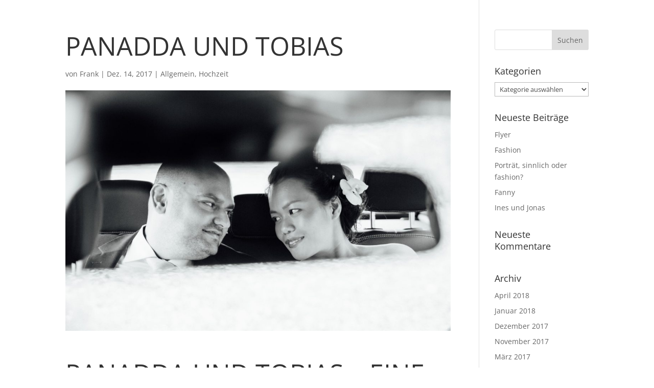

--- FILE ---
content_type: text/plain
request_url: https://www.google-analytics.com/j/collect?v=1&_v=j102&aip=1&a=1520234024&t=pageview&_s=1&dl=http%3A%2F%2Ffrankkuepper.photography%2F2017%2F12%2F14%2Fpanadda-und-tobias%2F&ul=en-us%40posix&dt=Panadda%20und%20Tobias%20%7C%20Frank%20K%C3%BCpper%20Photography&sr=1280x720&vp=1280x720&_u=YEBAAEABAAAAACAAI~&jid=2118214954&gjid=1114636237&cid=2005922783.1769810008&tid=UA-96093806-1&_gid=964632825.1769810008&_r=1&_slc=1&z=1899534686
body_size: -452
content:
2,cG-L7K835GDGQ